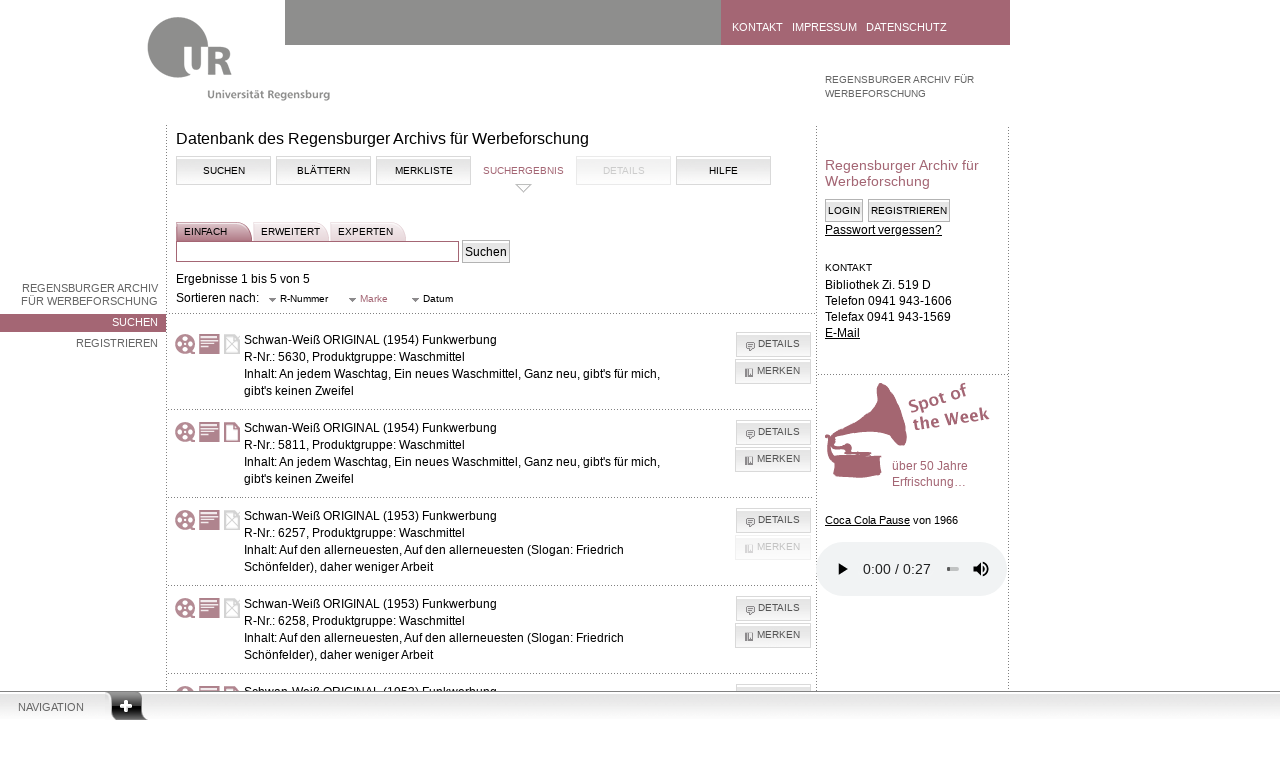

--- FILE ---
content_type: text/html; charset=UTF-8
request_url: https://raw.uni-regensburg.de/search.php?type=adv&marke=Schwan-Wei%C3%9F&merken=7714&merken=5811&dir=ASC&dir=DESC&merken=6258&merken=6257&dir=ASC&merken=6258&merken=7714&merken=6258&merken=5811&dir=DESC&dir=ASC&dir=DESC&merken=6257&merken=5811&merken=7714&sort=brand&dir=ASC&merken=6257
body_size: 5007
content:
<!DOCTYPE html PUBLIC "-//W3C//DTD XHTML 1.0 Strict//EN"
        "https://www.w3.org/TR/xhtml1/DTD/xhtml1-strict.dtd">
<html xmlns="https://www.w3.org/1999/xhtml">

			<head profile="https://dublincore.org/documents/dcq-html/">
			<title>Datenbank des Regensburger Archivs für Werbeforschung</title>
			<meta name="description" content="Regensburger Archiv f&uuml;r Werbeforschung 
      der Universit&auml;tsbibliothek Regensburg" />
			<meta name="keywords" content="Universit&auml;tsbibliothek,Regensburg,Multimediazentrum
      ,Medien,Medium,Multimedia,MMZ,Allgemein,Allgemein,Informationen,historisch,Werbefunkarchiv,
      HWA, RAW, Werbefunk,Werbung,Archiv,Radio,Radiowerbung,Geschichte,Prof. Geldmacher,
      Werbeforschung, Werbespot,H&ouml;rbeispiele,Werbespot" />
			<meta http-equiv="content-type" content="text/html; charset=utf-8" />
      <meta http-equiv="language" content="de" />
      <meta name="DC.title" content="Regensburger Archiv f&uuml;r Werbeforschung" />
			<meta name="DC.subject" content="Werbespots" />
			<meta name="DC.description" content="Regensburger Archiv f&uuml;r Werbeforschung der Universit&auml;tsbibliothek Regensburg" />
			<meta name="DC.publisher" content="Universit&auml;tsbibliothek Regensburg" />
			<meta name="DC.type" content="Text" scheme="DCTERMS.DCMIType" />
			<meta name="DC.format" content="text/html" scheme="DCTERMS.IMT" />
			<meta name="DC.language" content="de" scheme="DCTERMS.RFC3066" />
			<meta name="author" content="Kristina Knoessl"/>
			<meta name="robots" content="index, follow" />
			<link rel="shortcut icon" href="/favicon.ico" type="image/x-icon" />
			<meta name="DC.rights" content="Alle Rechte liegen bei der Universit&auml;tsbibliothek Regensburg" />
			

	
			<link rel="stylesheet" type="text/css" href="https://raw.uni-regensburg.de/css/ui.jqgrid.css" media="all" />
			<link rel="stylesheet" type="text/css" href="https://raw.uni-regensburg.de/css/flexigrid/flexigrid.css" media="all" />
			<link rel="stylesheet" type="text/css" href="https://raw.uni-regensburg.de/css/jquery.html5sortable.css" />
			<link rel="stylesheet" type="text/css" media="all" href="https://raw.uni-regensburg.de/css/jsDatePick_ltr.min.css" />
			<link type="text/css" href="https://raw.uni-regensburg.de/css/smoothness/jquery-ui-1.8.12.custom.css" rel="Stylesheet" />
      <link rel="stylesheet" type="text/css" href="/css/hwa.css" media="all" />



			<!--[if lt IE 7]>
			<link rel="stylesheet" href="https://raw.uni-regensburg.de/css/ie6.css" media="screen" type="text/css" />
			<![endif]-->
			<!--[if IE 7]>
			<link rel="stylesheet" href="https://raw.uni-regensburg.de/css/ie7.css" media="screen" type="text/css" />
			<![endif]-->
			<!--[if IE 8]>
			<link rel="stylesheet" href="https://raw.uni-regensburg.de/css/ie8.css" media="screen" type="text/css" />
			<![endif]-->
	
			<script type="text/javascript" src="https://raw.uni-regensburg.de/js/jsDatePick.min.1.3.js"></script>
      <script type="text/javascript" src="https://raw.uni-regensburg.de/js/main.js"></script>  
      <script type="text/javascript" src="https://raw.uni-regensburg.de/js/jquery-1.7.1.min.js"></script>
      <script type="text/javascript" src="https://raw.uni-regensburg.de/js/jquery-ui-1.8.12.custom.min.js"></script>
      <script type="text/javascript" src="https://raw.uni-regensburg.de/js/jquery.lightbox.js"></script>
      <script type="text/javascript" src="https://raw.uni-regensburg.de/js/jquery.validate.js"></script>
      <script type="text/javascript" src="https://raw.uni-regensburg.de/js/i18n/grid.locale-de.js" type="text/javascript"></script>
      <script type="text/javascript" src="https://raw.uni-regensburg.de/js/jquery.printElement.min.js"></script>
    	<script type="text/javascript" src="https://raw.uni-regensburg.de/js/content.js"></script> 
    	<script type="text/javascript" src="https://raw.uni-regensburg.de/js/jquery.jqGrid.min.js" ></script>
			<script type="text/javascript" src="https://raw.uni-regensburg.de/js/jquery.html5sortable.js"></script>
			<script type="text/javascript" src="https://raw.uni-regensburg.de/js/json2.js"></script>
			<script type="text/javascript" src="https://raw.uni-regensburg.de/js/jquery.scrollTo-1.4.2-min.js"></script>		
			<script type="text/javascript" src="https://raw.uni-regensburg.de/js/flexigrid.js"></script>	
			 
            </head>
			<body>
			<a id="skipnav" href="#content-start">Zu Hauptinhalt springen</a>
	
		<div class="navigation">
		<div id="navigation-header">
			<a class="" href="#">Navigation</a>
		</div>
		<div style="display: none;" id="navigation-content">
		<div class="dots-horizontal"></div>
			
		<div class="column-1">
			<a href="https://www.uni-regensburg.de/studium/index.html">Studium</a>
		</div>

		<div class="column-2">

				<a href="https://www.uni-regensburg.de/fakultaeten/index.html" title="">	Fakult&auml;ten</a>				
				<a href="https://www.uni-regensburg.de/Fakultaeten/Theologie/index.html" title="Katholische Theologie">
				<img alt="" src="https://raw.uni-regensburg.de/pics/dot_ecbc00.png" /></a>

				<a href="https://www.uni-regensburg.de/Fakultaeten/Jura/index.html" title="Rechtswissenschaft">
					<img alt="" src="https://raw.uni-regensburg.de/pics/dot_cdd30f.png" />	</a>

				<a href="https://www.wiwi.uni-regensburg.de/index.html" title="Wirtschaftswissenschaften ">
					<img alt="" src="https://raw.uni-regensburg.de/pics/dot_aea700.png" /></a>

				<a href="https://www.uni-regensburg.de/Fakultaeten/Medizin/index.html" title="Medizin">
					<img alt="" src="https://raw.uni-regensburg.de/pics/dot_00556a.png" /></a>

				<a href="https://www.uni-regensburg.de/Fakultaeten/phil_Fak_I/index.html" title="Philosophie, Kunst-, Geschichts- und Gesellschaftswissenschaften">
					<img alt="" src="https://raw.uni-regensburg.de/pics/dot_ec6200.png" /></a>

				<a href="https://www.uni-regensburg.de/Fakultaeten/phil_Fak_II/index.html" title="Psychologie, Pädagogik und Sportwissenschaft">
					<img alt="" src="https://raw.uni-regensburg.de/pics/dot_bf002a.png" />	</a>

				<a href="https://www.uni-regensburg.de/Fakultaeten/phil_Fak_IV/index.html" title="Sprach-, Literatur- und Kulturwissenschaften">
					<img alt="" src="https://raw.uni-regensburg.de/pics/dot_9c004b.png" />	</a>

				<a href="https://www.uni-regensburg.de/Fakultaeten/nat_Fak_I/index.html" title="Mathematik">		
				<img alt="" src="https://raw.uni-regensburg.de/pics/dot_009b77.png" />				</a>

				<a href="https://www.physik.uni-regensburg.de/" title="Physik">
					<img alt="" src="https://raw.uni-regensburg.de/pics/dot_008993.png" />	</a>
				
				<a href="https://www.biologie.uni-regensburg.de/index.html" title="Biologie und Vorklinische Medizin">
					<img alt="" src="https://raw.uni-regensburg.de/pics/dot_4fb800.png" />				</a>
				
				<a href="https://www.chemie.uni-regensburg.de/" title="Chemie und Pharmazie">
					<img alt="" src="https://raw.uni-regensburg.de/pics/dot_0087b2.png" />				</a>

		</div>

		<div class="column-3">
				<a href="https://www.uni-regensburg.de/aktuelles/index.html">Aktuelles</a>
				<a href="https://www.uni-regensburg.de/alumni/index.html">Alumni</a>
				<a href="https://www.europaeum.de//">Europaeum</a>
				<a href="https://www.uni-regensburg.de/forschung/index.html">Forschung</a>
				<a href="https://www.uni-regensburg.de/international/index.html">Internationales</a>
				<a href="https://www.uniklinikum-regensburg.de/">Klinikum</a>
				<a href="https://www.uni-regensburg.de/kultur-freizeit/index.html">Kultur und Freizeit</a>
				<a href="https://www.uni-regensburg.de/mensa/index.html">Mensa</a>
				<a href="https://www.uni-regensburg.de/cgi-bin/site_active.pl?TEMPLATE=/pressearchiv/summary.htms">Presse</a>
				<a href="https://www.uni-regensburg.de/Einrichtungen/Verwaltung/Abteilung-I/Referat-I-1/RUL/">RUL</a>
				<a href="https://www-cgi.uni-regensburg.de/Einrichtungen/Sportzentrum/cms/">Sportzentrum</a>
				<a href="https://www-cgi.uni-regensburg.de/Einrichtungen/ZSK/">Sprachenzentrum</a>
				<a href="https://www.uni-regensburg.de/studierende-aktiv/index.html">Studierende aktiv</a>
				<a href="https://www.uni-regensburg.de/universitaet/index.html">Universit&auml;t</a>
				<a href="https://blog.uni-r.de/uni-r/web-relaunch/">Hilfe...</a>
		</div>

		<div class="column-4">
				<a href="https://www.bibliothek.uni-regensburg.de/">Bibliothek</a>
				<a href="https://www.uni-regensburg.de/rechenzentrum/index.html">Rechenzentrum</a>
				<a href="https://www.uni-regensburg.de/verwaltung/index.html">Verwaltung</a>
		</div>
		</div>
		</div>

	<div class="container area-1d3f4b">
	<a class="logo" href="https://www.uni-regensburg.de/">
	<img src="https://raw.uni-regensburg.de/pics/logo_zwischenseite.gif" alt="Universit&auml;t Regensburg" /></a>

	<div class="header">
		<div id="quicksearch-form">

		</div>
		
		<div class="header-quicklinks">
		<a href="https://www.uni-regensburg.de/kontakt/">Kontakt</a>
		<a href="https://www.uni-regensburg.de/impressum/">Impressum</a>
		<a href="https://www.uni-regensburg.de/datenschutz/">Datenschutz</a>
		</div>
	</div>
	
	<div class="menu-left">
			<ul>
			<li><a href="https://www.uni-regensburg.de/bibliothek/raw/startseite/index.html">Regensburger Archiv f&uuml;r Werbeforschung</a></li>
				<li   class="selected" >
                <a href="index.php">Suchen</a></li>
        
        <li >
             <a href="register.php">Registrieren</a></li>  
			</ul>
		
	</div>

	<div class="left">	
	<h1 id="content-start">Datenbank des Regensburger Archivs für Werbeforschung</h1>
      <div class="article">
	<div class="tabs ui-tabs">
	<ul class="ui-tabs-nav">
	
	<li >	<a href="index.php">Suchen</a></li>
	
	<li >	<a href="browse.php?browse=marke&amp;start=A">Blättern	</a>	</li>
	
	<li ><a href="watchlist.php">Merkliste</a></li>
	
	<li  class="ui-tabs-selected" ><a href="/search.php?type=adv&marke=Schwan-Wei%C3%9F&merken=7714&merken=5811&dir=ASC&dir=DESC&merken=6258&merken=6257&dir=ASC&merken=6258&merken=7714&merken=6258&merken=5811&dir=DESC&dir=ASC&dir=DESC&merken=6257&merken=5811&merken=7714&sort=brand&dir=ASC&merken=6257">Suchergebnis</a></li>

	<li ><span class="nav_inactive">Details</span></li>

<li >	<a href="help.php">Hilfe</a>	</li>


</ul>
  	 
     

</div><form  id="kleines_suchform" action="search.php" method="get">
		<div id="suchtabs">	
		<a href="index.php" class="selected">einfach</a>
		<a href="advanced.php" >erweitert</a>	
	    <a href="expert.php" >experten</a>
	  	</div><br /><br />
			
	    <input type="text" name="query_str" class="search" value=""/>
        <input type="hidden" name="type" value="simple" />
        <input type="submit"  value="Suchen" />  &nbsp;

        </form>Ergebnisse 1 bis 5 von 5<script type="text/javascript">
  $(document).ready(function() {
    $('a#first').button({
      text: false,
      icons: {
        primary: 'ui-icon-arrowthickstop-1-w'
      }
    });
    
     $('a#prev').button({
      text: false,
      icons: {
        primary: 'ui-icon-arrowthick-1-w'
      }
    });
    
     $('a#next').button({
      text: false,
      icons: {
        primary: 'ui-icon-arrowthick-1-e'
      }
    });
    
     $('a#last').button({
      text: false,
      icons: {
        primary: 'ui-icon-arrowthickstop-1-e'
      }
    });
    
  })
</script>
<script type="text/javascript">
  $(document).ready(function() {
     
     $('a.sort').button({
      text: true,
      icons: {
        primary: 'ui-icon-triangle-1-s'
      }
    });
})

</script>
<div id="filter">Sortieren nach:<a  class='sort ' href='/search.php?type=adv&marke=Schwan-Wei%C3%9F&merken=7714&merken=5811&dir=ASC&dir=DESC&merken=6258&merken=6257&dir=ASC&merken=6258&merken=7714&merken=6258&merken=5811&dir=DESC&dir=ASC&dir=DESC&merken=6257&merken=5811&merken=7714&dir=ASC&merken=6257&sort=r_nr&dir=DESC'>R-Nummer</a><a class='sort  active' href='/search.php?type=adv&marke=Schwan-Wei%C3%9F&merken=7714&merken=5811&dir=ASC&dir=DESC&merken=6258&merken=6257&dir=ASC&merken=6258&merken=7714&merken=6258&merken=5811&dir=DESC&dir=ASC&dir=DESC&merken=6257&merken=5811&merken=7714&dir=ASC&merken=6257&sort=brand&dir=DESC'>
            Marke</a> <a class='sort ' href='/search.php?type=adv&marke=Schwan-Wei%C3%9F&merken=7714&merken=5811&dir=ASC&dir=DESC&merken=6258&merken=6257&dir=ASC&merken=6258&merken=7714&merken=6258&merken=5811&dir=DESC&dir=ASC&dir=DESC&merken=6257&merken=5811&merken=7714&dir=ASC&merken=6257&sort=date&dir=DESC'>
            Datum</a> <hr /></div><table id="treffer"><tr><td style="padding-left: 7px"><img src="https://raw.uni-regensburg.de/admin/images/band.png" 
        title="Audiodatei (Tonband) vorhanden" alt="Audiodatei (Tonband) vorhanden" />	</td> <td><img src="https://raw.uni-regensburg.de/admin/images/cover.png" title="Cover vorhanden" alt="Cover vorhanden" /></td><td><img src="https://raw.uni-regensburg.de/admin/images/no_manuscript.png" title="kein
       Manuskript vorhanden" alt="kein Manuskript vorhanden" /></td> <td><strong>Schwan-Weiß ORIGINAL (1954) Funkwerbung</strong>	<br/>R-Nr.: 5630, Produktgruppe: Waschmittel<br/>Inhalt: An jedem Waschtag, Ein neues Waschmittel, Ganz neu, gibt's für mich, gibt's keinen Zweifel</td>
					<td class="buttons"> <a class="details" href="details.php?r=5630">Details</a><a class="remember" href="search.php?type=adv&marke=Schwan-Wei%C3%9F&merken=7714&merken=5811&dir=ASC&dir=DESC&merken=6258&merken=6257&dir=ASC&merken=6258&merken=7714&merken=6258&merken=5811&dir=DESC&dir=ASC&dir=DESC&merken=6257&merken=5811&merken=7714&sort=brand&dir=ASC&merken=6257&merken=5630">Merken</a></td></tr><tr><td style="padding-left: 7px"><img src="https://raw.uni-regensburg.de/admin/images/band.png" 
        title="Audiodatei (Tonband) vorhanden" alt="Audiodatei (Tonband) vorhanden" />	</td> <td><img src="https://raw.uni-regensburg.de/admin/images/cover.png" title="Cover vorhanden" alt="Cover vorhanden" /></td><td><img src="https://raw.uni-regensburg.de/admin/images/transkription.png" 
       title="Manuskript vorhanden" alt="Manuskript vorhanden" /></td> <td><strong>Schwan-Weiß ORIGINAL (1954) Funkwerbung</strong>	<br/>R-Nr.: 5811, Produktgruppe: Waschmittel<br/>Inhalt: An jedem Waschtag, Ein neues Waschmittel, Ganz neu, gibt's für mich, gibt's keinen Zweifel</td>
					<td class="buttons"> <a class="details" href="details.php?r=5811">Details</a><a class="remember" href="search.php?type=adv&marke=Schwan-Wei%C3%9F&merken=7714&merken=5811&dir=ASC&dir=DESC&merken=6258&merken=6257&dir=ASC&merken=6258&merken=7714&merken=6258&merken=5811&dir=DESC&dir=ASC&dir=DESC&merken=6257&merken=5811&merken=7714&sort=brand&dir=ASC&merken=6257&merken=5811">Merken</a></td></tr><tr><td style="padding-left: 7px"><img src="https://raw.uni-regensburg.de/admin/images/band.png" 
        title="Audiodatei (Tonband) vorhanden" alt="Audiodatei (Tonband) vorhanden" />	</td> <td><img src="https://raw.uni-regensburg.de/admin/images/cover.png" title="Cover vorhanden" alt="Cover vorhanden" /></td><td><img src="https://raw.uni-regensburg.de/admin/images/no_manuscript.png" title="kein
       Manuskript vorhanden" alt="kein Manuskript vorhanden" /></td> <td><strong>Schwan-Weiß ORIGINAL (1953) Funkwerbung</strong>	<br/>R-Nr.: 6257, Produktgruppe: Waschmittel<br/>Inhalt: Auf den allerneuesten, Auf den allerneuesten (Slogan: Friedrich Schönfelder), daher weniger Arbeit</td>
					<td class="buttons"> <a class="details" href="details.php?r=6257">Details</a><a class='remember' disabled='disabled'>Merken</a></td></tr><tr><td style="padding-left: 7px"><img src="https://raw.uni-regensburg.de/admin/images/band.png" 
        title="Audiodatei (Tonband) vorhanden" alt="Audiodatei (Tonband) vorhanden" />	</td> <td><img src="https://raw.uni-regensburg.de/admin/images/cover.png" title="Cover vorhanden" alt="Cover vorhanden" /></td><td><img src="https://raw.uni-regensburg.de/admin/images/no_manuscript.png" title="kein
       Manuskript vorhanden" alt="kein Manuskript vorhanden" /></td> <td><strong>Schwan-Weiß ORIGINAL (1953) Funkwerbung</strong>	<br/>R-Nr.: 6258, Produktgruppe: Waschmittel<br/>Inhalt: Auf den allerneuesten, Auf den allerneuesten (Slogan: Friedrich Schönfelder), daher weniger Arbeit</td>
					<td class="buttons"> <a class="details" href="details.php?r=6258">Details</a><a class="remember" href="search.php?type=adv&marke=Schwan-Wei%C3%9F&merken=7714&merken=5811&dir=ASC&dir=DESC&merken=6258&merken=6257&dir=ASC&merken=6258&merken=7714&merken=6258&merken=5811&dir=DESC&dir=ASC&dir=DESC&merken=6257&merken=5811&merken=7714&sort=brand&dir=ASC&merken=6257&merken=6258">Merken</a></td></tr><tr><td style="padding-left: 7px"><img src="https://raw.uni-regensburg.de/admin/images/band.png" 
        title="Audiodatei (Tonband) vorhanden" alt="Audiodatei (Tonband) vorhanden" />	</td> <td><img src="https://raw.uni-regensburg.de/admin/images/cover.png" title="Cover vorhanden" alt="Cover vorhanden" /></td><td><img src="https://raw.uni-regensburg.de/admin/images/transkription.png" 
       title="Manuskript vorhanden" alt="Manuskript vorhanden" /></td> <td><strong>Schwan-Weiß ORIGINAL (1953) Funkwerbung</strong>	<br/>R-Nr.: 7714, Produktgruppe: Waschmittel<br/>Inhalt: Auf den allerneuesten, Aufhänger in verschiedenen Versionen, daher weniger Arbeit, Jawohl</td>
					<td class="buttons"> <a class="details" href="details.php?r=7714">Details</a><a class="remember" href="search.php?type=adv&marke=Schwan-Wei%C3%9F&merken=7714&merken=5811&dir=ASC&dir=DESC&merken=6258&merken=6257&dir=ASC&merken=6258&merken=7714&merken=6258&merken=5811&dir=DESC&dir=ASC&dir=DESC&merken=6257&merken=5811&merken=7714&sort=brand&dir=ASC&merken=6257&merken=7714">Merken</a></td></tr><script type="text/javascript">
  $(document).ready(function() {
     
     $('a.unremember').button({
      text: true,
      icons: {
        primary: 'ui-icon-close'
      }
    });
    
     $('a.details').button({
      text: true,
      icons: {
        primary: 'ui-icon-comment'
      }
    });
    
    
     $('a.remember').button({
      text: true,
      icons: {
        primary: 'ui-icon-bookmark'
      }
    });
    


//Letzte Tabellenzeile kein Strich

last_tr = $('table#treffer td:LAST-CHILD').last().parent();
last_tr.children().css('background', 'none');
$('.footer').css('margin-top', '0px');


    
  })
</script>
</table>
		</div>
			<div class="footer">
			<hr />
			<p class="author"><a href="mailto:kristina.knoessl@bibliothek.uni-regensburg.de">Kristina Kn&ouml;&szlig;l</a> - 01.02.2012 13:55 
			<img src="https://raw.uni-regensburg.de/pics/info.gif" alt="info" title="" /></p>
			</div>
	</div>
		<div class="right">
			<ol class="location">
			<li class="level-1"><a href="https://www.uni-regensburg.de/bibliothek/raw/startseite/index.html">Regensburger Archiv f&uuml;r Werbeforschung</a></li>
			</ol>
	
			<div id="rTop">	
				<h2>Regensburger Archiv f&uuml;r Werbeforschung</h2>
				<a href="#" class="arrowDestination"></a>
	

				<div class="login_bereich">
				<div id="login_buttons" >
				<input type="button" class="fadeIn" onclick="" value="Login" /><input type="button" onclick="location.href='register.php?ACTION=START'" value="Registrieren" /><br /><a href="lost_pw.php">Passwort vergessen?</a></div><div class="login" style="display:none">
	<form action="/search.php?type=adv&marke=Schwan-Wei%C3%9F&merken=7714&merken=5811&dir=ASC&dir=DESC&merken=6258&merken=6257&dir=ASC&merken=6258&merken=7714&merken=6258&merken=5811&dir=DESC&dir=ASC&dir=DESC&merken=6257&merken=5811&merken=7714&sort=brand&dir=ASC&merken=6257" class="login_form" method="post">
	<label for="username">Benutzer:</label><br />
  <input id="username" class="username" type="text" name="username" /><br />
	<label for="password">Passwort:</label><br /> <input id="password" type="password" name="passwort" /> <br />
	<input name="login" type="submit" value="Login" style="margin-top: 5px;" />
	<input type="hidden" name="r" value="" />
	</form>
	</div></div><script type='text/javascript'>

			<!--
			
   $(document).ready(function(){
        $('#login_buttons').css('display', 'block');        
	$('.login_form').validate({
		rules: {
			username: {
				required: true,
				minlength: 2
			},

			passwort: {
				required: true,
				minlength: 2
			}
		},
		messages: {
			username: {
				required: '<div class=\'error\'>Geben Sie ihr Benutzerk&uuml;rzel ein.</div>',
				minlength: jQuery.format('<div class=\'error\'>Mindestens {0} Zeichen!</div>')
			},

			passwort: {
				required: '<div class=\'error\'>Geben Sie ihr Passwort ein.</div>',
				minlength: jQuery.format('<div class=\'error\'>Mindestens {0} Zeichen!</div>')
			}
		}
	});

	 
	$('input.fadeIn').click(function(event){
		$('div.login').fadeIn(1000);
		$('input.username').focus();
		$('div.bottom').fadeOut(500);
		$('#sotw').fadeOut(500);
		$('div#rBottom').fadeOut(500);
		$('input.fadeIn').fadeOut(500);
	});

	$('a.fadeInBemerkung').click(function(event){
		$('div#bemerkung').fadeIn(1000);
		$('input.sender').focus();
		 
	});

	$('a.print').click(function(event){
		$('div.left').printElement({printMode:'popup'});
	});
  

  $('div.bottom').css('display', 'block');


});

//-->
</script>
	<noscript>			
	<p style="margin-top: 10px;">	<br /><br /></p>
        <h2>Login</h2><div class="login">
	<form action="/search.php?type=adv&marke=Schwan-Wei%C3%9F&merken=7714&merken=5811&dir=ASC&dir=DESC&merken=6258&merken=6257&dir=ASC&merken=6258&merken=7714&merken=6258&merken=5811&dir=DESC&dir=ASC&dir=DESC&merken=6257&merken=5811&merken=7714&sort=brand&dir=ASC&merken=6257" class="login_form" method="post">
	<label for="username">Benutzer:</label><br />
  <input id="username" class="username" type="text" name="username" /><br />
	<label for="password">Passwort:</label><br /> <input id="password" type="password" name="passwort" /> <br />
	<input name="login" type="submit" value="Login" style="margin-top: 5px;" />
	<input type="hidden" name="r" value="" />
   <a href="register.php?ACTION=START" >Registrieren</a>
	</form>
	</div> </noscript>
				<div class="bottom" style="display: none">
					<div class="kicker">Kontakt</div>
					<p>Bibliothek Zi. 519 D<br />
					Telefon 0941 943-1606<br />
					Telefax 0941 943-1569<br />
					 <a href="mailto: raw@bibliothek.uni-regensburg.de">E-Mail</a> </p>
					<br />
					<p>&nbsp;</p>
				</div>
			</div>
        <div id='sotw'>
              <hr />
              <h2 id='teaser_head' >über 50 Jahre Erfrischung…</h2>

              <p id='teaser' ><br /> <br />
                  <a href='details?r=11645'>Coca Cola Pause</a> von 
                  1966</p>

             <p class='player_sotw'>
                <audio style='width:100%;' controls controlslist='nodownload' src='spot_of_the_week/SP064_Coca_Cola_Pause_1966.mp3'></audio>
            </p>

            </div><div id="rBottom"><p><a href="admin/login.php">Administrationsbereich</a></p>						<p>&nbsp;</p>
					</div>
			
		</div>
	</div>
	
	
	
</body>
</html>